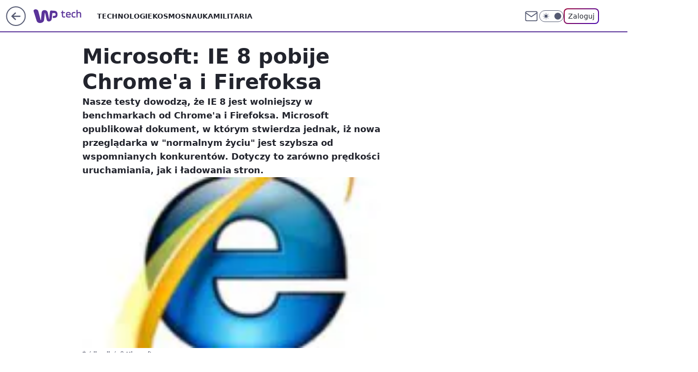

--- FILE ---
content_type: application/javascript
request_url: https://rek.www.wp.pl/gaf.js?rv=2&sn=tech&pvid=9b0313aa7a582eba0e4a&rekids=234802&tVersion=A&whbid-test=1&phtml=tech.wp.pl%2Fmicrosoft-ie-8-pobije-chrome-a-i-firefoksa%2C6034781491823233a&abtest=adtech%7CPRGM-1047%7CA%3Badtech%7CPU-335%7CB%3Badtech%7CPRG-3468%7CB%3Badtech%7CPRGM-1036%7CA%3Badtech%7CFP-76%7CA%3Badtech%7CPRGM-1356%7CC%3Badtech%7CPRGM-1419%7CB%3Badtech%7CPRGM-1589%7CA%3Badtech%7CPRGM-1576%7CB%3Badtech%7CPRGM-1443%7CA%3Badtech%7CPRGM-1421%7CA%3Badtech%7CPRGM-1587%7CD%3Badtech%7CPRGM-1215%7CA&PWA_adbd=0&darkmode=0&highLayout=0&layout=wide&navType=navigate&cdl=0&ctype=article&ciab=IAB19%2CIAB-v3-627%2CIAB19-35&cid=6034781491823233&csystem=ncr&cdate=2009-03-16&vw=1280&vh=720&p1=0&spin=imsefrw5&bcv=2
body_size: 5736
content:
imsefrw5({"spin":"imsefrw5","bunch":234802,"context":{"dsa":false,"minor":false,"bidRequestId":"2e112963-0511-4d67-8236-1ff2c673ee42","maConfig":{"timestamp":"2025-12-18T13:59:30.091Z"},"dfpConfig":{"timestamp":"2026-01-14T09:45:15.831Z"},"sda":[],"targeting":{"client":{},"server":{},"query":{"PWA_adbd":"0","abtest":"adtech|PRGM-1047|A;adtech|PU-335|B;adtech|PRG-3468|B;adtech|PRGM-1036|A;adtech|FP-76|A;adtech|PRGM-1356|C;adtech|PRGM-1419|B;adtech|PRGM-1589|A;adtech|PRGM-1576|B;adtech|PRGM-1443|A;adtech|PRGM-1421|A;adtech|PRGM-1587|D;adtech|PRGM-1215|A","bcv":"2","cdate":"2009-03-16","cdl":"0","ciab":"IAB19,IAB-v3-627,IAB19-35","cid":"6034781491823233","csystem":"ncr","ctype":"article","darkmode":"0","highLayout":"0","layout":"wide","navType":"navigate","p1":"0","phtml":"tech.wp.pl/microsoft-ie-8-pobije-chrome-a-i-firefoksa,6034781491823233a","pvid":"9b0313aa7a582eba0e4a","rekids":"234802","rv":"2","sn":"tech","spin":"imsefrw5","tVersion":"A","vh":"720","vw":"1280","whbid-test":"1"}},"directOnly":0,"geo":{"country":"840","region":"","city":""},"statid":"","mlId":"","rshsd":"3","isRobot":false,"curr":{"EUR":4.211,"USD":3.614,"CHF":4.5059,"GBP":4.8631},"rv":"2","status":{"advf":2,"ma":2,"ma_ads-bidder":2,"ma_cpv-bidder":2,"ma_high-cpm-bidder":2}},"slots":{"11":{"delivered":"1","campaign":null,"dfpConfig":{"placement":"/89844762/Desktop_Tech.wp.pl_x11_art","roshash":"DHKN","ceil":100,"sizes":[[336,280],[640,280],[300,250]],"namedSizes":["fluid"],"div":"div-gpt-ad-x11-art","targeting":{"DFPHASH":"AEHK","emptygaf":"0"},"gfp":"DHKN"}},"12":{"delivered":"1","campaign":null,"dfpConfig":{"placement":"/89844762/Desktop_Tech.wp.pl_x12_art","roshash":"DHKN","ceil":100,"sizes":[[336,280],[640,280],[300,250]],"namedSizes":["fluid"],"div":"div-gpt-ad-x12-art","targeting":{"DFPHASH":"AEHK","emptygaf":"0"},"gfp":"DHKN"}},"13":{"delivered":"1","campaign":null,"dfpConfig":{"placement":"/89844762/Desktop_Tech.wp.pl_x13_art","roshash":"DHKN","ceil":100,"sizes":[[336,280],[640,280],[300,250]],"namedSizes":["fluid"],"div":"div-gpt-ad-x13-art","targeting":{"DFPHASH":"AEHK","emptygaf":"0"},"gfp":"DHKN"}},"14":{"delivered":"1","campaign":null,"dfpConfig":{"placement":"/89844762/Desktop_Tech.wp.pl_x14_art","roshash":"DHKN","ceil":100,"sizes":[[336,280],[640,280],[300,250]],"namedSizes":["fluid"],"div":"div-gpt-ad-x14-art","targeting":{"DFPHASH":"AEHK","emptygaf":"0"},"gfp":"DHKN"}},"15":{"delivered":"1","campaign":null,"dfpConfig":{"placement":"/89844762/Desktop_Tech.wp.pl_x15_art","roshash":"DHKN","ceil":100,"sizes":[[728,90],[970,300],[950,90],[980,120],[980,90],[970,150],[970,90],[970,250],[930,180],[950,200],[750,100],[970,66],[750,200],[960,90],[970,100],[750,300],[970,200],[950,300]],"namedSizes":["fluid"],"div":"div-gpt-ad-x15-art","targeting":{"DFPHASH":"AEHK","emptygaf":"0"},"gfp":"DHKN"}},"16":{"delivered":"1","campaign":null,"dfpConfig":{"placement":"/89844762/Desktop_Tech.wp.pl_x16","roshash":"DHKN","ceil":100,"sizes":[[728,90],[970,300],[950,90],[980,120],[980,90],[970,150],[970,90],[970,250],[930,180],[950,200],[750,100],[970,66],[750,200],[960,90],[970,100],[750,300],[970,200],[950,300]],"namedSizes":["fluid"],"div":"div-gpt-ad-x16","targeting":{"DFPHASH":"AEHK","emptygaf":"0"},"gfp":"DHKN"}},"17":{"delivered":"1","campaign":null,"dfpConfig":{"placement":"/89844762/Desktop_Tech.wp.pl_x17","roshash":"DHKN","ceil":100,"sizes":[[728,90],[970,300],[950,90],[980,120],[980,90],[970,150],[970,90],[970,250],[930,180],[950,200],[750,100],[970,66],[750,200],[960,90],[970,100],[750,300],[970,200],[950,300]],"namedSizes":["fluid"],"div":"div-gpt-ad-x17","targeting":{"DFPHASH":"AEHK","emptygaf":"0"},"gfp":"DHKN"}},"18":{"delivered":"1","campaign":null,"dfpConfig":{"placement":"/89844762/Desktop_Tech.wp.pl_x18","roshash":"DHKN","ceil":100,"sizes":[[728,90],[970,300],[950,90],[980,120],[980,90],[970,150],[970,90],[970,250],[930,180],[950,200],[750,100],[970,66],[750,200],[960,90],[970,100],[750,300],[970,200],[950,300]],"namedSizes":["fluid"],"div":"div-gpt-ad-x18","targeting":{"DFPHASH":"AEHK","emptygaf":"0"},"gfp":"DHKN"}},"19":{"delivered":"1","campaign":null,"dfpConfig":{"placement":"/89844762/Desktop_Tech.wp.pl_x19","roshash":"DHKN","ceil":100,"sizes":[[728,90],[970,300],[950,90],[980,120],[980,90],[970,150],[970,90],[970,250],[930,180],[950,200],[750,100],[970,66],[750,200],[960,90],[970,100],[750,300],[970,200],[950,300]],"namedSizes":["fluid"],"div":"div-gpt-ad-x19","targeting":{"DFPHASH":"AEHK","emptygaf":"0"},"gfp":"DHKN"}},"2":{"delivered":"1","campaign":{"id":"188138","capping":"PWAck=27120597\u0026PWAclt=720\u0026tpl=1","adm":{"bunch":"234802","creations":[{"cbConfig":{"blur":false,"bottomBar":false,"fullPage":false,"message":"Przekierowanie za {{time}} sekund{{y}}","timeout":15000},"height":870,"pixels":["//ad.doubleclick.net/ddm/trackimp/N195005.3920530WPPL/B34932776.437718536;dc_trk_aid=630816842;dc_trk_cid=248486076;ord=1768444383;dc_lat=;dc_rdid=;tag_for_child_directed_treatment=;tfua=;gdpr=${GDPR};gdpr_consent=${GDPR_CONSENT_755};ltd=${LIMITED_ADS};dc_tdv=1?"],"scalable":"1","showLabel":false,"src":"https://mamc.wpcdn.pl/188138/1767951247150/2377-003_Zestawomania_01-2026_1920x870_wp_CBF_Monika_Szczepaniak-C.jpg","trackers":{"click":[""],"cview":["//ma.wp.pl/ma.gif?clid=0d75fec0bdabe60e0af571ed047f75a2\u0026SN=tech\u0026pvid=9b0313aa7a582eba0e4a\u0026action=cvimp\u0026pg=tech.wp.pl\u0026par=platform%3D8%26bidReqID%3D2e112963-0511-4d67-8236-1ff2c673ee42%26ip%3D5aQCQg8s6E8sd-YwllDGEV16GJBzTjrmIzG6kKPWQs8%26slotID%3D002%26seatFee%3D8BLtJz8ZAvvxQR8ZzFh1JTzHrZL_zoED0ZcI7KwA1-o%26partnerID%3D%26device%3DPERSONAL_COMPUTER%26rekid%3D234802%26cur%3DPLN%26hBidPrice%3DDGJPVYc%26conversionValue%3D0%26org_id%3D25%26bidTimestamp%3D1768444383%26medium%3Ddisplay%26ssp%3Dwp.pl%26userID%3D__UNKNOWN_TELL_US__%26publisherID%3D308%26billing%3Dcpv%26client_id%3D29939%26emission%3D3044263%26source%3DTG%26inver%3D2%26slotSizeWxH%3D1920x870%26creationID%3D1469309%26seatID%3D0d75fec0bdabe60e0af571ed047f75a2%26pricingModel%3DPGtbFzsIcD-CxgstuowTIOpn-SJWRiC0WgI8Uxzzsow%26iabSiteCategories%3D%26sn%3Dtech%26workfID%3D188138%26tpID%3D1401974%26order%3D265844%26iabPageCategories%3D%26ttl%3D1768530783%26pvid%3D9b0313aa7a582eba0e4a%26isDev%3Dfalse%26contentID%3D6034781491823233%26utility%3Di5PZclsy7lT6-aMcA0MUcLFeJB7cqKlBb0HhpjML8zY6W5AhE86GHbdNdJ7RU85f%26targetDomain%3Dmediamarkt.pl%26test%3D0%26is_adblock%3D0%26geo%3D840%253B%253B%26bidderID%3D11%26domain%3Dtech.wp.pl%26editedTimestamp%3D1767951378%26is_robot%3D0%26hBudgetRate%3DDGJPVYc"],"impression":["//ma.wp.pl/ma.gif?clid=0d75fec0bdabe60e0af571ed047f75a2\u0026SN=tech\u0026pvid=9b0313aa7a582eba0e4a\u0026action=delivery\u0026pg=tech.wp.pl\u0026par=platform%3D8%26bidReqID%3D2e112963-0511-4d67-8236-1ff2c673ee42%26ip%3D5aQCQg8s6E8sd-YwllDGEV16GJBzTjrmIzG6kKPWQs8%26slotID%3D002%26seatFee%3D8BLtJz8ZAvvxQR8ZzFh1JTzHrZL_zoED0ZcI7KwA1-o%26partnerID%3D%26device%3DPERSONAL_COMPUTER%26rekid%3D234802%26cur%3DPLN%26hBidPrice%3DDGJPVYc%26conversionValue%3D0%26org_id%3D25%26bidTimestamp%3D1768444383%26medium%3Ddisplay%26ssp%3Dwp.pl%26userID%3D__UNKNOWN_TELL_US__%26publisherID%3D308%26billing%3Dcpv%26client_id%3D29939%26emission%3D3044263%26source%3DTG%26inver%3D2%26slotSizeWxH%3D1920x870%26creationID%3D1469309%26seatID%3D0d75fec0bdabe60e0af571ed047f75a2%26pricingModel%3DPGtbFzsIcD-CxgstuowTIOpn-SJWRiC0WgI8Uxzzsow%26iabSiteCategories%3D%26sn%3Dtech%26workfID%3D188138%26tpID%3D1401974%26order%3D265844%26iabPageCategories%3D%26ttl%3D1768530783%26pvid%3D9b0313aa7a582eba0e4a%26isDev%3Dfalse%26contentID%3D6034781491823233%26utility%3Di5PZclsy7lT6-aMcA0MUcLFeJB7cqKlBb0HhpjML8zY6W5AhE86GHbdNdJ7RU85f%26targetDomain%3Dmediamarkt.pl%26test%3D0%26is_adblock%3D0%26geo%3D840%253B%253B%26bidderID%3D11%26domain%3Dtech.wp.pl%26editedTimestamp%3D1767951378%26is_robot%3D0%26hBudgetRate%3DDGJPVYc"],"view":["//ma.wp.pl/ma.gif?clid=0d75fec0bdabe60e0af571ed047f75a2\u0026SN=tech\u0026pvid=9b0313aa7a582eba0e4a\u0026action=view\u0026pg=tech.wp.pl\u0026par=editedTimestamp%3D1767951378%26is_robot%3D0%26hBudgetRate%3DDGJPVYc%26platform%3D8%26bidReqID%3D2e112963-0511-4d67-8236-1ff2c673ee42%26ip%3D5aQCQg8s6E8sd-YwllDGEV16GJBzTjrmIzG6kKPWQs8%26slotID%3D002%26seatFee%3D8BLtJz8ZAvvxQR8ZzFh1JTzHrZL_zoED0ZcI7KwA1-o%26partnerID%3D%26device%3DPERSONAL_COMPUTER%26rekid%3D234802%26cur%3DPLN%26hBidPrice%3DDGJPVYc%26conversionValue%3D0%26org_id%3D25%26bidTimestamp%3D1768444383%26medium%3Ddisplay%26ssp%3Dwp.pl%26userID%3D__UNKNOWN_TELL_US__%26publisherID%3D308%26billing%3Dcpv%26client_id%3D29939%26emission%3D3044263%26source%3DTG%26inver%3D2%26slotSizeWxH%3D1920x870%26creationID%3D1469309%26seatID%3D0d75fec0bdabe60e0af571ed047f75a2%26pricingModel%3DPGtbFzsIcD-CxgstuowTIOpn-SJWRiC0WgI8Uxzzsow%26iabSiteCategories%3D%26sn%3Dtech%26workfID%3D188138%26tpID%3D1401974%26order%3D265844%26iabPageCategories%3D%26ttl%3D1768530783%26pvid%3D9b0313aa7a582eba0e4a%26isDev%3Dfalse%26contentID%3D6034781491823233%26utility%3Di5PZclsy7lT6-aMcA0MUcLFeJB7cqKlBb0HhpjML8zY6W5AhE86GHbdNdJ7RU85f%26targetDomain%3Dmediamarkt.pl%26test%3D0%26is_adblock%3D0%26geo%3D840%253B%253B%26bidderID%3D11%26domain%3Dtech.wp.pl"]},"transparentPlaceholder":false,"type":"image","url":"https://ad.doubleclick.net/ddm/trackclk/N195005.3920530WPPL/B34932776.437718536;dc_trk_aid=630816842;dc_trk_cid=248486076;dc_lat=;dc_rdid=;tag_for_child_directed_treatment=;tfua=;gdpr=${GDPR};gdpr_consent=${GDPR_CONSENT_755};ltd=${LIMITED_ADS};dc_tdv=1","width":1920}],"redir":"https://ma.wp.pl/redirma?SN=tech\u0026pvid=9b0313aa7a582eba0e4a\u0026par=utility%3Di5PZclsy7lT6-aMcA0MUcLFeJB7cqKlBb0HhpjML8zY6W5AhE86GHbdNdJ7RU85f%26test%3D0%26is_robot%3D0%26source%3DTG%26pricingModel%3DPGtbFzsIcD-CxgstuowTIOpn-SJWRiC0WgI8Uxzzsow%26order%3D265844%26is_adblock%3D0%26platform%3D8%26slotID%3D002%26conversionValue%3D0%26emission%3D3044263%26workfID%3D188138%26pvid%3D9b0313aa7a582eba0e4a%26partnerID%3D%26medium%3Ddisplay%26client_id%3D29939%26slotSizeWxH%3D1920x870%26geo%3D840%253B%253B%26ip%3D5aQCQg8s6E8sd-YwllDGEV16GJBzTjrmIzG6kKPWQs8%26billing%3Dcpv%26tpID%3D1401974%26iabPageCategories%3D%26contentID%3D6034781491823233%26editedTimestamp%3D1767951378%26hBudgetRate%3DDGJPVYc%26bidReqID%3D2e112963-0511-4d67-8236-1ff2c673ee42%26inver%3D2%26targetDomain%3Dmediamarkt.pl%26domain%3Dtech.wp.pl%26hBidPrice%3DDGJPVYc%26ssp%3Dwp.pl%26seatID%3D0d75fec0bdabe60e0af571ed047f75a2%26iabSiteCategories%3D%26bidderID%3D11%26seatFee%3D8BLtJz8ZAvvxQR8ZzFh1JTzHrZL_zoED0ZcI7KwA1-o%26device%3DPERSONAL_COMPUTER%26rekid%3D234802%26cur%3DPLN%26org_id%3D25%26userID%3D__UNKNOWN_TELL_US__%26sn%3Dtech%26ttl%3D1768530783%26bidTimestamp%3D1768444383%26publisherID%3D308%26creationID%3D1469309%26isDev%3Dfalse\u0026url=","slot":"2"},"creative":{"Id":"1469309","provider":"ma_cpv-bidder","roshash":"GMPS","height":870,"width":1920,"touchpointId":"1401974","source":{"bidder":"cpv-bidder"}},"sellingModel":{"model":"CPM_INT"}},"dfpConfig":{"placement":"/89844762/Desktop_Tech.wp.pl_x02","roshash":"GMPS","ceil":100,"sizes":[[970,300],[970,600],[750,300],[950,300],[980,600],[1920,870],[1200,600],[750,400],[960,640]],"namedSizes":["fluid"],"div":"div-gpt-ad-x02","targeting":{"DFPHASH":"DJMP","emptygaf":"0"},"gfp":"EMPS"}},"24":{"delivered":"","campaign":null,"dfpConfig":null},"25":{"lazy":1,"delivered":"1","campaign":{"id":"188161","adm":{"bunch":"234802","creations":[{"height":250,"showLabel":true,"src":"https://mamc.wpcdn.pl/188161/1767956408070/WP_Dreams_300x250.jpg","trackers":{"click":[""],"cview":["//ma.wp.pl/ma.gif?clid=36d4f1d950aab392a9c26b186b340e10\u0026SN=tech\u0026pvid=9b0313aa7a582eba0e4a\u0026action=cvimp\u0026pg=tech.wp.pl\u0026par=targetDomain%3Dbestfilm.pl%26emission%3D3044433%26order%3D265877%26slotSizeWxH%3D300x250%26medium%3Ddisplay%26rekid%3D234802%26publisherID%3D308%26editedTimestamp%3D1767956429%26pvid%3D9b0313aa7a582eba0e4a%26geo%3D840%253B%253B%26platform%3D8%26userID%3D__UNKNOWN_TELL_US__%26seatFee%3Ddwx0SLkP1O0XmeeSK7RIwELXAcaRbkIZ8PV8Gki27Co%26tpID%3D1402083%26billing%3Dcpv%26iabPageCategories%3D%26ttl%3D1768530783%26is_adblock%3D0%26utility%3D96ati7C_PB1bNj5rma4_UrLRr2UQoMEvX0GKi1G7Lr1wOm-AXW1cjkwQI62q4kjt%26bidReqID%3D2e112963-0511-4d67-8236-1ff2c673ee42%26domain%3Dtech.wp.pl%26pricingModel%3DEPsby076fMUVIBF3MALYhOHRxhFuUK_mPg0ZPzUdAjM%26bidTimestamp%3D1768444383%26partnerID%3D%26isDev%3Dfalse%26client_id%3D29799%26org_id%3D25%26is_robot%3D0%26hBidPrice%3DELOVaenzDJSd%26bidderID%3D11%26contentID%3D6034781491823233%26conversionValue%3D0%26device%3DPERSONAL_COMPUTER%26inver%3D2%26creationID%3D1469370%26seatID%3D36d4f1d950aab392a9c26b186b340e10%26source%3DTG%26sn%3Dtech%26ssp%3Dwp.pl%26slotID%3D025%26cur%3DPLN%26test%3D0%26workfID%3D188161%26iabSiteCategories%3D%26hBudgetRate%3DDGJNXdl%26ip%3Dchfg5GCwYGcodsCBaMU6XghfSbY0nJWURSwc-eb6AjM"],"impression":["//ma.wp.pl/ma.gif?clid=36d4f1d950aab392a9c26b186b340e10\u0026SN=tech\u0026pvid=9b0313aa7a582eba0e4a\u0026action=delivery\u0026pg=tech.wp.pl\u0026par=ip%3Dchfg5GCwYGcodsCBaMU6XghfSbY0nJWURSwc-eb6AjM%26targetDomain%3Dbestfilm.pl%26emission%3D3044433%26order%3D265877%26slotSizeWxH%3D300x250%26medium%3Ddisplay%26rekid%3D234802%26publisherID%3D308%26editedTimestamp%3D1767956429%26pvid%3D9b0313aa7a582eba0e4a%26geo%3D840%253B%253B%26platform%3D8%26userID%3D__UNKNOWN_TELL_US__%26seatFee%3Ddwx0SLkP1O0XmeeSK7RIwELXAcaRbkIZ8PV8Gki27Co%26tpID%3D1402083%26billing%3Dcpv%26iabPageCategories%3D%26ttl%3D1768530783%26is_adblock%3D0%26utility%3D96ati7C_PB1bNj5rma4_UrLRr2UQoMEvX0GKi1G7Lr1wOm-AXW1cjkwQI62q4kjt%26bidReqID%3D2e112963-0511-4d67-8236-1ff2c673ee42%26domain%3Dtech.wp.pl%26pricingModel%3DEPsby076fMUVIBF3MALYhOHRxhFuUK_mPg0ZPzUdAjM%26bidTimestamp%3D1768444383%26partnerID%3D%26isDev%3Dfalse%26client_id%3D29799%26org_id%3D25%26is_robot%3D0%26hBidPrice%3DELOVaenzDJSd%26bidderID%3D11%26contentID%3D6034781491823233%26conversionValue%3D0%26device%3DPERSONAL_COMPUTER%26inver%3D2%26creationID%3D1469370%26seatID%3D36d4f1d950aab392a9c26b186b340e10%26source%3DTG%26sn%3Dtech%26ssp%3Dwp.pl%26slotID%3D025%26cur%3DPLN%26test%3D0%26workfID%3D188161%26iabSiteCategories%3D%26hBudgetRate%3DDGJNXdl"],"view":["//ma.wp.pl/ma.gif?clid=36d4f1d950aab392a9c26b186b340e10\u0026SN=tech\u0026pvid=9b0313aa7a582eba0e4a\u0026action=view\u0026pg=tech.wp.pl\u0026par=domain%3Dtech.wp.pl%26pricingModel%3DEPsby076fMUVIBF3MALYhOHRxhFuUK_mPg0ZPzUdAjM%26bidTimestamp%3D1768444383%26partnerID%3D%26isDev%3Dfalse%26client_id%3D29799%26org_id%3D25%26is_robot%3D0%26hBidPrice%3DELOVaenzDJSd%26bidderID%3D11%26contentID%3D6034781491823233%26conversionValue%3D0%26device%3DPERSONAL_COMPUTER%26inver%3D2%26creationID%3D1469370%26seatID%3D36d4f1d950aab392a9c26b186b340e10%26source%3DTG%26sn%3Dtech%26ssp%3Dwp.pl%26slotID%3D025%26cur%3DPLN%26test%3D0%26workfID%3D188161%26iabSiteCategories%3D%26hBudgetRate%3DDGJNXdl%26ip%3Dchfg5GCwYGcodsCBaMU6XghfSbY0nJWURSwc-eb6AjM%26targetDomain%3Dbestfilm.pl%26emission%3D3044433%26order%3D265877%26slotSizeWxH%3D300x250%26medium%3Ddisplay%26rekid%3D234802%26publisherID%3D308%26editedTimestamp%3D1767956429%26pvid%3D9b0313aa7a582eba0e4a%26geo%3D840%253B%253B%26platform%3D8%26userID%3D__UNKNOWN_TELL_US__%26seatFee%3Ddwx0SLkP1O0XmeeSK7RIwELXAcaRbkIZ8PV8Gki27Co%26tpID%3D1402083%26billing%3Dcpv%26iabPageCategories%3D%26ttl%3D1768530783%26is_adblock%3D0%26utility%3D96ati7C_PB1bNj5rma4_UrLRr2UQoMEvX0GKi1G7Lr1wOm-AXW1cjkwQI62q4kjt%26bidReqID%3D2e112963-0511-4d67-8236-1ff2c673ee42"]},"transparentPlaceholder":false,"type":"image","url":"https://bestfilm.pl/catalogue/dreams","width":300}],"redir":"https://ma.wp.pl/redirma?SN=tech\u0026pvid=9b0313aa7a582eba0e4a\u0026par=slotID%3D025%26userID%3D__UNKNOWN_TELL_US__%26seatFee%3Ddwx0SLkP1O0XmeeSK7RIwELXAcaRbkIZ8PV8Gki27Co%26ttl%3D1768530783%26contentID%3D6034781491823233%26seatID%3D36d4f1d950aab392a9c26b186b340e10%26workfID%3D188161%26iabSiteCategories%3D%26hBudgetRate%3DDGJNXdl%26pricingModel%3DEPsby076fMUVIBF3MALYhOHRxhFuUK_mPg0ZPzUdAjM%26device%3DPERSONAL_COMPUTER%26source%3DTG%26order%3D265877%26rekid%3D234802%26geo%3D840%253B%253B%26is_adblock%3D0%26utility%3D96ati7C_PB1bNj5rma4_UrLRr2UQoMEvX0GKi1G7Lr1wOm-AXW1cjkwQI62q4kjt%26bidReqID%3D2e112963-0511-4d67-8236-1ff2c673ee42%26sn%3Dtech%26cur%3DPLN%26client_id%3D29799%26org_id%3D25%26bidderID%3D11%26ip%3Dchfg5GCwYGcodsCBaMU6XghfSbY0nJWURSwc-eb6AjM%26targetDomain%3Dbestfilm.pl%26billing%3Dcpv%26conversionValue%3D0%26creationID%3D1469370%26ssp%3Dwp.pl%26publisherID%3D308%26pvid%3D9b0313aa7a582eba0e4a%26platform%3D8%26tpID%3D1402083%26iabPageCategories%3D%26domain%3Dtech.wp.pl%26isDev%3Dfalse%26test%3D0%26partnerID%3D%26emission%3D3044433%26slotSizeWxH%3D300x250%26medium%3Ddisplay%26editedTimestamp%3D1767956429%26bidTimestamp%3D1768444383%26is_robot%3D0%26hBidPrice%3DELOVaenzDJSd%26inver%3D2\u0026url=","slot":"25"},"creative":{"Id":"1469370","provider":"ma_cpv-bidder","roshash":"DGJM","height":250,"width":300,"touchpointId":"1402083","source":{"bidder":"cpv-bidder"}},"sellingModel":{"model":"CPV_INT"}},"dfpConfig":{"placement":"/89844762/Desktop_Tech.wp.pl_x25_art","roshash":"DHKN","ceil":100,"sizes":[[336,280],[640,280],[300,250]],"namedSizes":["fluid"],"div":"div-gpt-ad-x25-art","targeting":{"DFPHASH":"AEHK","emptygaf":"0"},"gfp":"DHKN"}},"27":{"delivered":"1","campaign":null,"dfpConfig":{"placement":"/89844762/Desktop_Tech.wp.pl_x27_art","roshash":"DHKN","ceil":100,"sizes":[[160,600]],"namedSizes":["fluid"],"div":"div-gpt-ad-x27-art","targeting":{"DFPHASH":"AEHK","emptygaf":"0"},"gfp":"DHKN"}},"28":{"delivered":"","campaign":null,"dfpConfig":null},"29":{"delivered":"","campaign":null,"dfpConfig":null},"3":{"delivered":"1","campaign":null,"dfpConfig":{"placement":"/89844762/Desktop_Tech.wp.pl_x03_art","roshash":"DHKN","ceil":100,"sizes":[[728,90],[970,300],[950,90],[980,120],[980,90],[970,150],[970,90],[970,250],[930,180],[950,200],[750,100],[970,66],[750,200],[960,90],[970,100],[750,300],[970,200],[950,300]],"namedSizes":["fluid"],"div":"div-gpt-ad-x03-art","targeting":{"DFPHASH":"AEHK","emptygaf":"0"},"gfp":"DHKN"}},"32":{"delivered":"1","campaign":null,"dfpConfig":{"placement":"/89844762/Desktop_Tech.wp.pl_x32_art","roshash":"DHKN","ceil":100,"sizes":[[336,280],[640,280],[300,250]],"namedSizes":["fluid"],"div":"div-gpt-ad-x32-art","targeting":{"DFPHASH":"AEHK","emptygaf":"0"},"gfp":"DHKN"}},"33":{"delivered":"1","campaign":null,"dfpConfig":{"placement":"/89844762/Desktop_Tech.wp.pl_x33_art","roshash":"DHKN","ceil":100,"sizes":[[336,280],[640,280],[300,250]],"namedSizes":["fluid"],"div":"div-gpt-ad-x33-art","targeting":{"DFPHASH":"AEHK","emptygaf":"0"},"gfp":"DHKN"}},"34":{"delivered":"1","campaign":null,"dfpConfig":{"placement":"/89844762/Desktop_Tech.wp.pl_x34_art","roshash":"DHKN","ceil":100,"sizes":[[300,250]],"namedSizes":["fluid"],"div":"div-gpt-ad-x34-art","targeting":{"DFPHASH":"AEHK","emptygaf":"0"},"gfp":"DHKN"}},"35":{"delivered":"1","campaign":null,"dfpConfig":{"placement":"/89844762/Desktop_Tech.wp.pl_x35_art","roshash":"DHKN","ceil":100,"sizes":[[300,600],[300,250]],"namedSizes":["fluid"],"div":"div-gpt-ad-x35-art","targeting":{"DFPHASH":"AEHK","emptygaf":"0"},"gfp":"DHKN"}},"36":{"lazy":1,"delivered":"1","campaign":{"id":"188277","adm":{"bunch":"234802","creations":[{"height":600,"scalable":"1","showLabel":true,"src":"https://mamc.wpcdn.pl/188277/1768218730756/pudelek-wosp-vB-300x600.jpg","trackers":{"click":[""],"cview":["//ma.wp.pl/ma.gif?clid=36d4f1d950aab392a9c26b186b340e10\u0026SN=tech\u0026pvid=9b0313aa7a582eba0e4a\u0026action=cvimp\u0026pg=tech.wp.pl\u0026par=test%3D0%26seatID%3D36d4f1d950aab392a9c26b186b340e10%26org_id%3D25%26iabSiteCategories%3D%26hBidPrice%3DDGJMPSV%26bidderID%3D11%26ip%3DAJbl6aMK9g8SK-uZouaUl7COqLBC0lRg467g_Vu0MaM%26tpID%3D1402616%26client_id%3D38851%26hBudgetRate%3DDGJMPSV%26partnerID%3D%26isDev%3Dfalse%26contentID%3D6034781491823233%26device%3DPERSONAL_COMPUTER%26rekid%3D234802%26editedTimestamp%3D1768218902%26iabPageCategories%3D%26is_robot%3D0%26sn%3Dtech%26platform%3D8%26userID%3D__UNKNOWN_TELL_US__%26slotID%3D036%26slotSizeWxH%3D300x600%26targetDomain%3Dallegro.pl%26order%3D266039%26is_adblock%3D0%26geo%3D840%253B%253B%26bidReqID%3D2e112963-0511-4d67-8236-1ff2c673ee42%26seatFee%3DgxHCy8jVYmw_Dyf2lL0KZQxwL6PgrFdBacP1sfFbZQs%26emission%3D3044803%26source%3DTG%26ttl%3D1768530783%26bidTimestamp%3D1768444383%26conversionValue%3D0%26inver%3D2%26cur%3DPLN%26workfID%3D188277%26utility%3DqbnPA-8H8hWcICkqf8_gI6e2TQdkiIaUSxlTGeLHZon5zKyoKZCkkJc7jhp6O9tO%26medium%3Ddisplay%26pricingModel%3DMoRDPVJB1eWjlmw6jELJvJb1omjCq4nbY2WqtQ4i8ZM%26ssp%3Dwp.pl%26domain%3Dtech.wp.pl%26billing%3Dcpv%26pvid%3D9b0313aa7a582eba0e4a%26publisherID%3D308%26creationID%3D1470128"],"impression":["//ma.wp.pl/ma.gif?clid=36d4f1d950aab392a9c26b186b340e10\u0026SN=tech\u0026pvid=9b0313aa7a582eba0e4a\u0026action=delivery\u0026pg=tech.wp.pl\u0026par=workfID%3D188277%26utility%3DqbnPA-8H8hWcICkqf8_gI6e2TQdkiIaUSxlTGeLHZon5zKyoKZCkkJc7jhp6O9tO%26medium%3Ddisplay%26pricingModel%3DMoRDPVJB1eWjlmw6jELJvJb1omjCq4nbY2WqtQ4i8ZM%26ssp%3Dwp.pl%26domain%3Dtech.wp.pl%26billing%3Dcpv%26pvid%3D9b0313aa7a582eba0e4a%26publisherID%3D308%26creationID%3D1470128%26test%3D0%26seatID%3D36d4f1d950aab392a9c26b186b340e10%26org_id%3D25%26iabSiteCategories%3D%26hBidPrice%3DDGJMPSV%26bidderID%3D11%26ip%3DAJbl6aMK9g8SK-uZouaUl7COqLBC0lRg467g_Vu0MaM%26tpID%3D1402616%26client_id%3D38851%26hBudgetRate%3DDGJMPSV%26partnerID%3D%26isDev%3Dfalse%26contentID%3D6034781491823233%26device%3DPERSONAL_COMPUTER%26rekid%3D234802%26editedTimestamp%3D1768218902%26iabPageCategories%3D%26is_robot%3D0%26sn%3Dtech%26platform%3D8%26userID%3D__UNKNOWN_TELL_US__%26slotID%3D036%26slotSizeWxH%3D300x600%26targetDomain%3Dallegro.pl%26order%3D266039%26is_adblock%3D0%26geo%3D840%253B%253B%26bidReqID%3D2e112963-0511-4d67-8236-1ff2c673ee42%26seatFee%3DgxHCy8jVYmw_Dyf2lL0KZQxwL6PgrFdBacP1sfFbZQs%26emission%3D3044803%26source%3DTG%26ttl%3D1768530783%26bidTimestamp%3D1768444383%26conversionValue%3D0%26inver%3D2%26cur%3DPLN"],"view":["//ma.wp.pl/ma.gif?clid=36d4f1d950aab392a9c26b186b340e10\u0026SN=tech\u0026pvid=9b0313aa7a582eba0e4a\u0026action=view\u0026pg=tech.wp.pl\u0026par=utility%3DqbnPA-8H8hWcICkqf8_gI6e2TQdkiIaUSxlTGeLHZon5zKyoKZCkkJc7jhp6O9tO%26medium%3Ddisplay%26pricingModel%3DMoRDPVJB1eWjlmw6jELJvJb1omjCq4nbY2WqtQ4i8ZM%26ssp%3Dwp.pl%26domain%3Dtech.wp.pl%26billing%3Dcpv%26pvid%3D9b0313aa7a582eba0e4a%26publisherID%3D308%26creationID%3D1470128%26test%3D0%26seatID%3D36d4f1d950aab392a9c26b186b340e10%26org_id%3D25%26iabSiteCategories%3D%26hBidPrice%3DDGJMPSV%26bidderID%3D11%26ip%3DAJbl6aMK9g8SK-uZouaUl7COqLBC0lRg467g_Vu0MaM%26tpID%3D1402616%26client_id%3D38851%26hBudgetRate%3DDGJMPSV%26partnerID%3D%26isDev%3Dfalse%26contentID%3D6034781491823233%26device%3DPERSONAL_COMPUTER%26rekid%3D234802%26editedTimestamp%3D1768218902%26iabPageCategories%3D%26is_robot%3D0%26sn%3Dtech%26platform%3D8%26userID%3D__UNKNOWN_TELL_US__%26slotID%3D036%26slotSizeWxH%3D300x600%26targetDomain%3Dallegro.pl%26order%3D266039%26is_adblock%3D0%26geo%3D840%253B%253B%26bidReqID%3D2e112963-0511-4d67-8236-1ff2c673ee42%26seatFee%3DgxHCy8jVYmw_Dyf2lL0KZQxwL6PgrFdBacP1sfFbZQs%26emission%3D3044803%26source%3DTG%26ttl%3D1768530783%26bidTimestamp%3D1768444383%26conversionValue%3D0%26inver%3D2%26cur%3DPLN%26workfID%3D188277"]},"transparentPlaceholder":false,"type":"image","url":"https://www.pudelek.pl/pudelek-na-wosp-zrobmy-z-dramy-cos-dobrego-wylicytuj-statuetke-dla-dramy-roku-ktora-paulina-smaszcz-rozbila-podczas-naszych-urodzin-7242969064376832a?pvclid=01KEVKPXV0DFYETZ9XJMW9ND6Z","width":300}],"redir":"https://ma.wp.pl/redirma?SN=tech\u0026pvid=9b0313aa7a582eba0e4a\u0026par=creationID%3D1470128%26tpID%3D1402616%26sn%3Dtech%26platform%3D8%26slotID%3D036%26cur%3DPLN%26isDev%3Dfalse%26seatFee%3DgxHCy8jVYmw_Dyf2lL0KZQxwL6PgrFdBacP1sfFbZQs%26conversionValue%3D0%26ssp%3Dwp.pl%26bidderID%3D11%26is_robot%3D0%26bidReqID%3D2e112963-0511-4d67-8236-1ff2c673ee42%26ip%3DAJbl6aMK9g8SK-uZouaUl7COqLBC0lRg467g_Vu0MaM%26hBudgetRate%3DDGJMPSV%26contentID%3D6034781491823233%26userID%3D__UNKNOWN_TELL_US__%26emission%3D3044803%26workfID%3D188277%26medium%3Ddisplay%26domain%3Dtech.wp.pl%26client_id%3D38851%26partnerID%3D%26device%3DPERSONAL_COMPUTER%26editedTimestamp%3D1768218902%26iabPageCategories%3D%26billing%3Dcpv%26pvid%3D9b0313aa7a582eba0e4a%26publisherID%3D308%26hBidPrice%3DDGJMPSV%26rekid%3D234802%26slotSizeWxH%3D300x600%26is_adblock%3D0%26geo%3D840%253B%253B%26seatID%3D36d4f1d950aab392a9c26b186b340e10%26org_id%3D25%26iabSiteCategories%3D%26source%3DTG%26ttl%3D1768530783%26bidTimestamp%3D1768444383%26utility%3DqbnPA-8H8hWcICkqf8_gI6e2TQdkiIaUSxlTGeLHZon5zKyoKZCkkJc7jhp6O9tO%26pricingModel%3DMoRDPVJB1eWjlmw6jELJvJb1omjCq4nbY2WqtQ4i8ZM%26test%3D0%26targetDomain%3Dallegro.pl%26order%3D266039%26inver%3D2\u0026url=","slot":"36"},"creative":{"Id":"1470128","provider":"ma_cpv-bidder","roshash":"DGJM","height":600,"width":300,"touchpointId":"1402616","source":{"bidder":"cpv-bidder"}},"sellingModel":{"model":"CPM_INT"}},"dfpConfig":{"placement":"/89844762/Desktop_Tech.wp.pl_x36_art","roshash":"DHKN","ceil":100,"sizes":[[300,600],[300,250]],"namedSizes":["fluid"],"div":"div-gpt-ad-x36-art","targeting":{"DFPHASH":"AEHK","emptygaf":"0"},"gfp":"DHKN"}},"37":{"lazy":1,"delivered":"1","campaign":{"id":"188194","adm":{"bunch":"234802","creations":[{"height":250,"showLabel":true,"src":"https://mamc.wpcdn.pl/188194/1767968957508/autopromo_300x250.jpeg","trackers":{"click":[""],"cview":["//ma.wp.pl/ma.gif?clid=36d4f1d950aab392a9c26b186b340e10\u0026SN=tech\u0026pvid=9b0313aa7a582eba0e4a\u0026action=cvimp\u0026pg=tech.wp.pl\u0026par=tpID%3D1402313%26inver%3D2%26slotID%3D037%26seatID%3D36d4f1d950aab392a9c26b186b340e10%26is_adblock%3D0%26sn%3Dtech%26hBudgetRate%3DDGJMPSV%26contentID%3D6034781491823233%26utility%3DoVYGsC-OUKkgrHVOL1b2ucSJc0Wv-CBz-Qzbr0CNdRmCozC6bZmgiFLePvHeJBN5%26editedTimestamp%3D1767969656%26pricingModel%3DPG8Ek8A1PaGUfeYZ5E4KvNWX0LOiyIg3JXCiFSx9HpI%26medium%3Ddisplay%26ip%3DqjSUJKmhA3fgvtMoUZoOw0r4mjupLrJtlvvfAawIA78%26workfID%3D188194%26billing%3Dcpv%26client_id%3D43444%26emission%3D3044175%26source%3DTG%26isDev%3Dfalse%26cur%3DPLN%26order%3D265827%26is_robot%3D0%26platform%3D8%26conversionValue%3D0%26rekid%3D234802%26targetDomain%3Dwp.pl%26seatFee%3D1SubqIwgQRKpoCPoHQX8gX-lK_D89xZDB_xGr3GgNFs%26pvid%3D9b0313aa7a582eba0e4a%26hBidPrice%3DDGJMPSV%26partnerID%3D%26ssp%3Dwp.pl%26domain%3Dtech.wp.pl%26creationID%3D1469537%26org_id%3D25%26ttl%3D1768530783%26geo%3D840%253B%253B%26bidTimestamp%3D1768444383%26bidderID%3D11%26bidReqID%3D2e112963-0511-4d67-8236-1ff2c673ee42%26publisherID%3D308%26slotSizeWxH%3D300x250%26iabPageCategories%3D%26iabSiteCategories%3D%26device%3DPERSONAL_COMPUTER%26userID%3D__UNKNOWN_TELL_US__%26test%3D0"],"impression":["//ma.wp.pl/ma.gif?clid=36d4f1d950aab392a9c26b186b340e10\u0026SN=tech\u0026pvid=9b0313aa7a582eba0e4a\u0026action=delivery\u0026pg=tech.wp.pl\u0026par=workfID%3D188194%26billing%3Dcpv%26client_id%3D43444%26emission%3D3044175%26source%3DTG%26isDev%3Dfalse%26cur%3DPLN%26order%3D265827%26is_robot%3D0%26platform%3D8%26conversionValue%3D0%26rekid%3D234802%26targetDomain%3Dwp.pl%26seatFee%3D1SubqIwgQRKpoCPoHQX8gX-lK_D89xZDB_xGr3GgNFs%26pvid%3D9b0313aa7a582eba0e4a%26hBidPrice%3DDGJMPSV%26partnerID%3D%26ssp%3Dwp.pl%26domain%3Dtech.wp.pl%26creationID%3D1469537%26org_id%3D25%26ttl%3D1768530783%26geo%3D840%253B%253B%26bidTimestamp%3D1768444383%26bidderID%3D11%26bidReqID%3D2e112963-0511-4d67-8236-1ff2c673ee42%26publisherID%3D308%26slotSizeWxH%3D300x250%26iabPageCategories%3D%26iabSiteCategories%3D%26device%3DPERSONAL_COMPUTER%26userID%3D__UNKNOWN_TELL_US__%26test%3D0%26tpID%3D1402313%26inver%3D2%26slotID%3D037%26seatID%3D36d4f1d950aab392a9c26b186b340e10%26is_adblock%3D0%26sn%3Dtech%26hBudgetRate%3DDGJMPSV%26contentID%3D6034781491823233%26utility%3DoVYGsC-OUKkgrHVOL1b2ucSJc0Wv-CBz-Qzbr0CNdRmCozC6bZmgiFLePvHeJBN5%26editedTimestamp%3D1767969656%26pricingModel%3DPG8Ek8A1PaGUfeYZ5E4KvNWX0LOiyIg3JXCiFSx9HpI%26medium%3Ddisplay%26ip%3DqjSUJKmhA3fgvtMoUZoOw0r4mjupLrJtlvvfAawIA78"],"view":["//ma.wp.pl/ma.gif?clid=36d4f1d950aab392a9c26b186b340e10\u0026SN=tech\u0026pvid=9b0313aa7a582eba0e4a\u0026action=view\u0026pg=tech.wp.pl\u0026par=device%3DPERSONAL_COMPUTER%26userID%3D__UNKNOWN_TELL_US__%26test%3D0%26tpID%3D1402313%26inver%3D2%26slotID%3D037%26seatID%3D36d4f1d950aab392a9c26b186b340e10%26is_adblock%3D0%26sn%3Dtech%26hBudgetRate%3DDGJMPSV%26contentID%3D6034781491823233%26utility%3DoVYGsC-OUKkgrHVOL1b2ucSJc0Wv-CBz-Qzbr0CNdRmCozC6bZmgiFLePvHeJBN5%26editedTimestamp%3D1767969656%26pricingModel%3DPG8Ek8A1PaGUfeYZ5E4KvNWX0LOiyIg3JXCiFSx9HpI%26medium%3Ddisplay%26ip%3DqjSUJKmhA3fgvtMoUZoOw0r4mjupLrJtlvvfAawIA78%26workfID%3D188194%26billing%3Dcpv%26client_id%3D43444%26emission%3D3044175%26source%3DTG%26isDev%3Dfalse%26cur%3DPLN%26order%3D265827%26is_robot%3D0%26platform%3D8%26conversionValue%3D0%26rekid%3D234802%26targetDomain%3Dwp.pl%26seatFee%3D1SubqIwgQRKpoCPoHQX8gX-lK_D89xZDB_xGr3GgNFs%26pvid%3D9b0313aa7a582eba0e4a%26hBidPrice%3DDGJMPSV%26partnerID%3D%26ssp%3Dwp.pl%26domain%3Dtech.wp.pl%26creationID%3D1469537%26org_id%3D25%26ttl%3D1768530783%26geo%3D840%253B%253B%26bidTimestamp%3D1768444383%26bidderID%3D11%26bidReqID%3D2e112963-0511-4d67-8236-1ff2c673ee42%26publisherID%3D308%26slotSizeWxH%3D300x250%26iabPageCategories%3D%26iabSiteCategories%3D"]},"transparentPlaceholder":false,"type":"image","url":"https://pilot.wp.pl/program/puls-2/?utm_source=autopromo\u0026utm_medium=display\u0026utm_campaign=2024_puls2","width":300}],"redir":"https://ma.wp.pl/redirma?SN=tech\u0026pvid=9b0313aa7a582eba0e4a\u0026par=source%3DTG%26isDev%3Dfalse%26hBidPrice%3DDGJMPSV%26bidderID%3D11%26bidReqID%3D2e112963-0511-4d67-8236-1ff2c673ee42%26device%3DPERSONAL_COMPUTER%26utility%3DoVYGsC-OUKkgrHVOL1b2ucSJc0Wv-CBz-Qzbr0CNdRmCozC6bZmgiFLePvHeJBN5%26domain%3Dtech.wp.pl%26slotSizeWxH%3D300x250%26iabPageCategories%3D%26userID%3D__UNKNOWN_TELL_US__%26pricingModel%3DPG8Ek8A1PaGUfeYZ5E4KvNWX0LOiyIg3JXCiFSx9HpI%26client_id%3D43444%26is_robot%3D0%26platform%3D8%26seatFee%3D1SubqIwgQRKpoCPoHQX8gX-lK_D89xZDB_xGr3GgNFs%26test%3D0%26is_adblock%3D0%26publisherID%3D308%26slotID%3D037%26seatID%3D36d4f1d950aab392a9c26b186b340e10%26billing%3Dcpv%26order%3D265827%26conversionValue%3D0%26rekid%3D234802%26partnerID%3D%26org_id%3D25%26tpID%3D1402313%26hBudgetRate%3DDGJMPSV%26ssp%3Dwp.pl%26ttl%3D1768530783%26inver%3D2%26workfID%3D188194%26cur%3DPLN%26pvid%3D9b0313aa7a582eba0e4a%26geo%3D840%253B%253B%26iabSiteCategories%3D%26sn%3Dtech%26editedTimestamp%3D1767969656%26medium%3Ddisplay%26ip%3DqjSUJKmhA3fgvtMoUZoOw0r4mjupLrJtlvvfAawIA78%26emission%3D3044175%26targetDomain%3Dwp.pl%26creationID%3D1469537%26bidTimestamp%3D1768444383%26contentID%3D6034781491823233\u0026url=","slot":"37"},"creative":{"Id":"1469537","provider":"ma_cpv-bidder","roshash":"DGJM","height":250,"width":300,"touchpointId":"1402313","source":{"bidder":"cpv-bidder"}},"sellingModel":{"model":"CPM_INT"}},"dfpConfig":{"placement":"/89844762/Desktop_Tech.wp.pl_x37_art","roshash":"DHKN","ceil":100,"sizes":[[300,600],[300,250]],"namedSizes":["fluid"],"div":"div-gpt-ad-x37-art","targeting":{"DFPHASH":"AEHK","emptygaf":"0"},"gfp":"DHKN"}},"40":{"delivered":"1","campaign":null,"dfpConfig":{"placement":"/89844762/Desktop_Tech.wp.pl_x40","roshash":"DILO","ceil":100,"sizes":[[300,250]],"namedSizes":["fluid"],"div":"div-gpt-ad-x40","targeting":{"DFPHASH":"AFIL","emptygaf":"0"},"gfp":"DILO"}},"5":{"delivered":"1","campaign":null,"dfpConfig":{"placement":"/89844762/Desktop_Tech.wp.pl_x05_art","roshash":"DHKN","ceil":100,"sizes":[[336,280],[640,280],[300,250]],"namedSizes":["fluid"],"div":"div-gpt-ad-x05-art","targeting":{"DFPHASH":"AEHK","emptygaf":"0"},"gfp":"DHKN"}},"50":{"delivered":"1","campaign":null,"dfpConfig":{"placement":"/89844762/Desktop_Tech.wp.pl_x50_art","roshash":"DHKN","ceil":100,"sizes":[[728,90],[970,300],[950,90],[980,120],[980,90],[970,150],[970,90],[970,250],[930,180],[950,200],[750,100],[970,66],[750,200],[960,90],[970,100],[750,300],[970,200],[950,300]],"namedSizes":["fluid"],"div":"div-gpt-ad-x50-art","targeting":{"DFPHASH":"AEHK","emptygaf":"0"},"gfp":"DHKN"}},"52":{"delivered":"1","campaign":null,"dfpConfig":{"placement":"/89844762/Desktop_Tech.wp.pl_x52_art","roshash":"DHKN","ceil":100,"sizes":[[300,250]],"namedSizes":["fluid"],"div":"div-gpt-ad-x52-art","targeting":{"DFPHASH":"AEHK","emptygaf":"0"},"gfp":"DHKN"}},"529":{"delivered":"1","campaign":null,"dfpConfig":{"placement":"/89844762/Desktop_Tech.wp.pl_x529","roshash":"DHKN","ceil":100,"sizes":[[300,250]],"namedSizes":["fluid"],"div":"div-gpt-ad-x529","targeting":{"DFPHASH":"AEHK","emptygaf":"0"},"gfp":"DHKN"}},"53":{"delivered":"1","campaign":null,"dfpConfig":{"placement":"/89844762/Desktop_Tech.wp.pl_x53_art","roshash":"DHKN","ceil":100,"sizes":[[728,90],[970,300],[950,90],[980,120],[980,90],[970,150],[970,600],[970,90],[970,250],[930,180],[950,200],[750,100],[970,66],[750,200],[960,90],[970,100],[750,300],[970,200],[940,600]],"namedSizes":["fluid"],"div":"div-gpt-ad-x53-art","targeting":{"DFPHASH":"AEHK","emptygaf":"0"},"gfp":"DHKN"}},"531":{"delivered":"1","campaign":null,"dfpConfig":{"placement":"/89844762/Desktop_Tech.wp.pl_x531","roshash":"DHKN","ceil":100,"sizes":[[300,250]],"namedSizes":["fluid"],"div":"div-gpt-ad-x531","targeting":{"DFPHASH":"AEHK","emptygaf":"0"},"gfp":"DHKN"}},"541":{"delivered":"1","campaign":null,"dfpConfig":{"placement":"/89844762/Desktop_Tech.wp.pl_x541_art","roshash":"DHKN","ceil":100,"sizes":[[300,600],[300,250]],"namedSizes":["fluid"],"div":"div-gpt-ad-x541-art","targeting":{"DFPHASH":"AEHK","emptygaf":"0"},"gfp":"DHKN"}},"59":{"delivered":"1","campaign":null,"dfpConfig":{"placement":"/89844762/Desktop_Tech.wp.pl_x59_art","roshash":"DHKN","ceil":100,"sizes":[[300,600],[300,250]],"namedSizes":["fluid"],"div":"div-gpt-ad-x59-art","targeting":{"DFPHASH":"AEHK","emptygaf":"0"},"gfp":"DHKN"}},"6":{"delivered":"","campaign":null,"dfpConfig":null},"61":{"delivered":"1","campaign":null,"dfpConfig":{"placement":"/89844762/Desktop_Tech.wp.pl_x61_art","roshash":"DHKN","ceil":100,"sizes":[[336,280],[640,280],[300,250]],"namedSizes":["fluid"],"div":"div-gpt-ad-x61-art","targeting":{"DFPHASH":"AEHK","emptygaf":"0"},"gfp":"DHKN"}},"67":{"delivered":"1","campaign":null,"dfpConfig":{"placement":"/89844762/Desktop_Tech.wp.pl_x67_art","roshash":"DGMP","ceil":100,"sizes":[[300,50]],"namedSizes":["fluid"],"div":"div-gpt-ad-x67-art","targeting":{"DFPHASH":"ADJM","emptygaf":"0"},"gfp":"DGMP"}},"7":{"delivered":"","campaign":null,"dfpConfig":null},"70":{"delivered":"1","campaign":null,"dfpConfig":{"placement":"/89844762/Desktop_Tech.wp.pl_x70_art","roshash":"DHKN","ceil":100,"sizes":[[728,90],[970,300],[950,90],[980,120],[980,90],[970,150],[970,90],[970,250],[930,180],[950,200],[750,100],[970,66],[750,200],[960,90],[970,100],[750,300],[970,200],[950,300]],"namedSizes":["fluid"],"div":"div-gpt-ad-x70-art","targeting":{"DFPHASH":"AEHK","emptygaf":"0"},"gfp":"DHKN"}},"716":{"delivered":"","campaign":null,"dfpConfig":null},"717":{"delivered":"","campaign":null,"dfpConfig":null},"72":{"delivered":"1","campaign":null,"dfpConfig":{"placement":"/89844762/Desktop_Tech.wp.pl_x72_art","roshash":"DHKN","ceil":100,"sizes":[[300,250]],"namedSizes":["fluid"],"div":"div-gpt-ad-x72-art","targeting":{"DFPHASH":"AEHK","emptygaf":"0"},"gfp":"DHKN"}},"79":{"delivered":"1","campaign":null,"dfpConfig":{"placement":"/89844762/Desktop_Tech.wp.pl_x79_art","roshash":"DHKN","ceil":100,"sizes":[[300,600],[300,250]],"namedSizes":["fluid"],"div":"div-gpt-ad-x79-art","targeting":{"DFPHASH":"AEHK","emptygaf":"0"},"gfp":"DHKN"}},"8":{"delivered":"","campaign":null,"dfpConfig":null},"80":{"delivered":"1","campaign":null,"dfpConfig":{"placement":"/89844762/Desktop_Tech.wp.pl_x80_art","roshash":"DGOR","ceil":100,"sizes":[[1,1]],"namedSizes":["fluid"],"div":"div-gpt-ad-x80-art","isNative":1,"targeting":{"DFPHASH":"ADLO","emptygaf":"0"},"gfp":"DGOR"}},"81":{"delivered":"1","campaign":null,"dfpConfig":{"placement":"/89844762/Desktop_Tech.wp.pl_x81_art","roshash":"DGOR","ceil":100,"sizes":[[1,1]],"namedSizes":["fluid"],"div":"div-gpt-ad-x81-art","isNative":1,"targeting":{"DFPHASH":"ADLO","emptygaf":"0"},"gfp":"DGOR"}},"810":{"delivered":"","campaign":null,"dfpConfig":null},"811":{"delivered":"","campaign":null,"dfpConfig":null},"812":{"delivered":"","campaign":null,"dfpConfig":null},"813":{"delivered":"","campaign":null,"dfpConfig":null},"814":{"delivered":"","campaign":null,"dfpConfig":null},"815":{"delivered":"","campaign":null,"dfpConfig":null},"816":{"delivered":"","campaign":null,"dfpConfig":null},"817":{"delivered":"","campaign":null,"dfpConfig":null},"82":{"delivered":"1","campaign":null,"dfpConfig":{"placement":"/89844762/Desktop_Tech.wp.pl_x82_art","roshash":"DGOR","ceil":100,"sizes":[[1,1]],"namedSizes":["fluid"],"div":"div-gpt-ad-x82-art","isNative":1,"targeting":{"DFPHASH":"ADLO","emptygaf":"0"},"gfp":"DGOR"}},"826":{"delivered":"","campaign":null,"dfpConfig":null},"827":{"delivered":"","campaign":null,"dfpConfig":null},"828":{"delivered":"","campaign":null,"dfpConfig":null},"83":{"delivered":"1","campaign":null,"dfpConfig":{"placement":"/89844762/Desktop_Tech.wp.pl_x83_art","roshash":"DGOR","ceil":100,"sizes":[[1,1]],"namedSizes":["fluid"],"div":"div-gpt-ad-x83-art","isNative":1,"targeting":{"DFPHASH":"ADLO","emptygaf":"0"},"gfp":"DGOR"}},"89":{"delivered":"","campaign":null,"dfpConfig":null},"90":{"delivered":"1","campaign":null,"dfpConfig":{"placement":"/89844762/Desktop_Tech.wp.pl_x90_art","roshash":"DHKN","ceil":100,"sizes":[[728,90],[970,300],[950,90],[980,120],[980,90],[970,150],[970,90],[970,250],[930,180],[950,200],[750,100],[970,66],[750,200],[960,90],[970,100],[750,300],[970,200],[950,300]],"namedSizes":["fluid"],"div":"div-gpt-ad-x90-art","targeting":{"DFPHASH":"AEHK","emptygaf":"0"},"gfp":"DHKN"}},"92":{"delivered":"1","campaign":null,"dfpConfig":{"placement":"/89844762/Desktop_Tech.wp.pl_x92_art","roshash":"DHKN","ceil":100,"sizes":[[300,250]],"namedSizes":["fluid"],"div":"div-gpt-ad-x92-art","targeting":{"DFPHASH":"AEHK","emptygaf":"0"},"gfp":"DHKN"}},"93":{"delivered":"1","campaign":null,"dfpConfig":{"placement":"/89844762/Desktop_Tech.wp.pl_x93_art","roshash":"DHKN","ceil":100,"sizes":[[300,600],[300,250]],"namedSizes":["fluid"],"div":"div-gpt-ad-x93-art","targeting":{"DFPHASH":"AEHK","emptygaf":"0"},"gfp":"DHKN"}},"94":{"delivered":"1","campaign":null,"dfpConfig":{"placement":"/89844762/Desktop_Tech.wp.pl_x94_art","roshash":"DHKN","ceil":100,"sizes":[[300,600],[300,250]],"namedSizes":["fluid"],"div":"div-gpt-ad-x94-art","targeting":{"DFPHASH":"AEHK","emptygaf":"0"},"gfp":"DHKN"}},"95":{"delivered":"1","campaign":null,"dfpConfig":{"placement":"/89844762/Desktop_Tech.wp.pl_x95_art","roshash":"DHKN","ceil":100,"sizes":[[300,600],[300,250]],"namedSizes":["fluid"],"div":"div-gpt-ad-x95-art","targeting":{"DFPHASH":"AEHK","emptygaf":"0"},"gfp":"DHKN"}},"99":{"delivered":"1","campaign":null,"dfpConfig":{"placement":"/89844762/Desktop_Tech.wp.pl_x99_art","roshash":"DHKN","ceil":100,"sizes":[[300,600],[300,250]],"namedSizes":["fluid"],"div":"div-gpt-ad-x99-art","targeting":{"DFPHASH":"AEHK","emptygaf":"0"},"gfp":"DHKN"}}},"bdd":{}});